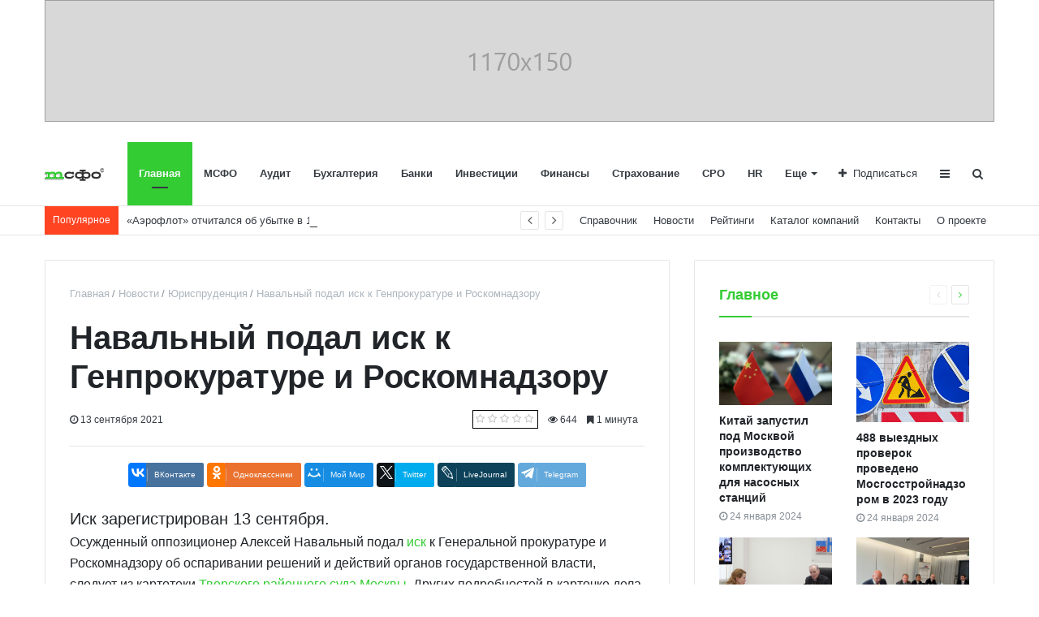

--- FILE ---
content_type: text/html; charset=UTF-8
request_url: https://msfo.ru/news/jurisprudence/navalnyy_podal_isk_k_genprokurature_i_roskomnadzoru/
body_size: 14603
content:
<!DOCTYPE html>
<html xml:lang="ru" lang="ru" itemscope itemtype="http://schema.org/WebSite">
<head>
    
    <meta http-equiv="Content-Type" content="text/html; charset=UTF-8" />
<meta name="robots" content="index, follow" />
<meta name="keywords" content="навальный подал иск к генпрокуратуре и роскомнадзору" />
<meta name="description" content="Международные стандарты финансовой отчётности – набор документов (стандартов и интерпретаций), регламентирующих правила составления финансовой отчётности" />
<link href="/bitrix/js/ui/design-tokens/dist/ui.design-tokens.min.css?174225961623463" type="text/css"  rel="stylesheet" />
<link href="/bitrix/cache/css/s1/media_default/page_4edc584e7055502e58b1afb33838e067/page_4edc584e7055502e58b1afb33838e067_v1.css?174232882127891" type="text/css"  rel="stylesheet" />
<link href="/bitrix/panel/main/popup.min.css?174224978920774" type="text/css"  rel="stylesheet" />
<link href="/bitrix/cache/css/s1/media_default/template_a3b7f4c477b80855d5e03a52b2794227/template_a3b7f4c477b80855d5e03a52b2794227_v1.css?1742259823291588" type="text/css"  data-template-style="true" rel="stylesheet" />
<script>if(!window.BX)window.BX={};if(!window.BX.message)window.BX.message=function(mess){if(typeof mess==='object'){for(let i in mess) {BX.message[i]=mess[i];} return true;}};</script>
<script>(window.BX||top.BX).message({"JS_CORE_LOADING":"Загрузка...","JS_CORE_NO_DATA":"- Нет данных -","JS_CORE_WINDOW_CLOSE":"Закрыть","JS_CORE_WINDOW_EXPAND":"Развернуть","JS_CORE_WINDOW_NARROW":"Свернуть в окно","JS_CORE_WINDOW_SAVE":"Сохранить","JS_CORE_WINDOW_CANCEL":"Отменить","JS_CORE_WINDOW_CONTINUE":"Продолжить","JS_CORE_H":"ч","JS_CORE_M":"м","JS_CORE_S":"с","JSADM_AI_HIDE_EXTRA":"Скрыть лишние","JSADM_AI_ALL_NOTIF":"Показать все","JSADM_AUTH_REQ":"Требуется авторизация!","JS_CORE_WINDOW_AUTH":"Войти","JS_CORE_IMAGE_FULL":"Полный размер"});</script>

<script src="/bitrix/js/main/core/core.min.js?1742259710225353"></script>

<script>BX.Runtime.registerExtension({"name":"main.core","namespace":"BX","loaded":true});</script>
<script>BX.setJSList(["\/bitrix\/js\/main\/core\/core_ajax.js","\/bitrix\/js\/main\/core\/core_promise.js","\/bitrix\/js\/main\/polyfill\/promise\/js\/promise.js","\/bitrix\/js\/main\/loadext\/loadext.js","\/bitrix\/js\/main\/loadext\/extension.js","\/bitrix\/js\/main\/polyfill\/promise\/js\/promise.js","\/bitrix\/js\/main\/polyfill\/find\/js\/find.js","\/bitrix\/js\/main\/polyfill\/includes\/js\/includes.js","\/bitrix\/js\/main\/polyfill\/matches\/js\/matches.js","\/bitrix\/js\/ui\/polyfill\/closest\/js\/closest.js","\/bitrix\/js\/main\/polyfill\/fill\/main.polyfill.fill.js","\/bitrix\/js\/main\/polyfill\/find\/js\/find.js","\/bitrix\/js\/main\/polyfill\/matches\/js\/matches.js","\/bitrix\/js\/main\/polyfill\/core\/dist\/polyfill.bundle.js","\/bitrix\/js\/main\/core\/core.js","\/bitrix\/js\/main\/polyfill\/intersectionobserver\/js\/intersectionobserver.js","\/bitrix\/js\/main\/lazyload\/dist\/lazyload.bundle.js","\/bitrix\/js\/main\/polyfill\/core\/dist\/polyfill.bundle.js","\/bitrix\/js\/main\/parambag\/dist\/parambag.bundle.js"]);
</script>
<script>BX.Runtime.registerExtension({"name":"ls","namespace":"window","loaded":true});</script>
<script>BX.Runtime.registerExtension({"name":"ui.design-tokens","namespace":"window","loaded":true});</script>
<script>BX.Runtime.registerExtension({"name":"main.pageobject","namespace":"window","loaded":true});</script>
<script>(window.BX||top.BX).message({"JS_CORE_LOADING":"Загрузка...","JS_CORE_NO_DATA":"- Нет данных -","JS_CORE_WINDOW_CLOSE":"Закрыть","JS_CORE_WINDOW_EXPAND":"Развернуть","JS_CORE_WINDOW_NARROW":"Свернуть в окно","JS_CORE_WINDOW_SAVE":"Сохранить","JS_CORE_WINDOW_CANCEL":"Отменить","JS_CORE_WINDOW_CONTINUE":"Продолжить","JS_CORE_H":"ч","JS_CORE_M":"м","JS_CORE_S":"с","JSADM_AI_HIDE_EXTRA":"Скрыть лишние","JSADM_AI_ALL_NOTIF":"Показать все","JSADM_AUTH_REQ":"Требуется авторизация!","JS_CORE_WINDOW_AUTH":"Войти","JS_CORE_IMAGE_FULL":"Полный размер"});</script>
<script>BX.Runtime.registerExtension({"name":"window","namespace":"window","loaded":true});</script>
<script>BX.Runtime.registerExtension({"name":"rs_core","namespace":"window","loaded":true});</script>
<script>BX.Runtime.registerExtension({"name":"rs_color","namespace":"window","loaded":true});</script>
<script>BX.Runtime.registerExtension({"name":"redsign.tuning","namespace":"window","loaded":true});</script>
<script>(window.BX||top.BX).message({"LANGUAGE_ID":"ru","FORMAT_DATE":"DD.MM.YYYY","FORMAT_DATETIME":"DD.MM.YYYY, HH:MI:SS","COOKIE_PREFIX":"BITRIX_MSFO","SERVER_TZ_OFFSET":"10800","UTF_MODE":"Y","SITE_ID":"s1","SITE_DIR":"\/","USER_ID":"","SERVER_TIME":1768727181,"USER_TZ_OFFSET":0,"USER_TZ_AUTO":"Y","bitrix_sessid":"461616737e0ea659360c1c5adb062b18"});</script>


<script  src="/bitrix/cache/js/s1/media_default/kernel_main/kernel_main_v1.js?1742259823148417"></script>
<script src="/bitrix/js/main/core/core_ls.min.js?17422597002683"></script>
<script src="/bitrix/js/main/cphttprequest.min.js?17422497853623"></script>
<script src="//yastatic.net/es5-shims/0.0.2/es5-shims.min.js"></script>
<script src="/bitrix/js/redsign/devfunc/core.min.js?174224978848"></script>
<script src="/bitrix/js/redsign/devfunc/color.min.js?17422497884531"></script>
<script src="/bitrix/js/redsign/tuning/tuning.min.js?17422497883280"></script>
<script>BX.setJSList(["\/bitrix\/js\/main\/session.js","\/bitrix\/js\/main\/pageobject\/pageobject.js","\/bitrix\/js\/main\/core\/core_window.js","\/bitrix\/js\/main\/date\/main.date.js","\/bitrix\/js\/main\/core\/core_date.js","\/bitrix\/js\/main\/utils.js","\/bitrix\/templates\/media_default\/components\/bitrix\/news.detail\/news\/script.js","\/bitrix\/templates\/media_default\/assets\/vendor\/fancybox\/jquery.fancybox.js","\/bitrix\/templates\/media_default\/components\/bitrix\/iblock.vote\/media_stars\/script.js","\/bitrix\/templates\/media_default\/components\/bitrix\/catalog.comments\/news\/script.js","\/bitrix\/templates\/media_default\/assets\/vendor\/lazy\/jquery.lazy.js","\/bitrix\/templates\/media_default\/assets\/vendor\/lazysizes\/lazysizes.js","\/bitrix\/templates\/media_default\/assets\/vendor\/jquery\/jquery-3.2.1.js","\/bitrix\/templates\/media_default\/assets\/vendor\/jquery\/jquery.mousewheel.js","\/bitrix\/templates\/media_default\/assets\/vendor\/jquery\/jquery.jalc.js","\/bitrix\/templates\/media_default\/assets\/vendor\/jquery\/jquery.viewportchecker.js","\/bitrix\/templates\/media_default\/assets\/vendor\/OwlCarousel\/owl.carousel.js","\/bitrix\/templates\/media_default\/assets\/vendor\/ResizeSensor\/ResizeSensor.js","\/bitrix\/templates\/media_default\/assets\/vendor\/stickyfill\/stickyfill.js","\/bitrix\/templates\/media_default\/assets\/js\/slider.js","\/bitrix\/templates\/media_default\/assets\/js\/main.js","\/assets\/js\/custom.js","\/bitrix\/templates\/media_default\/assets\/vendor\/mCustomScrollbar\/jquery.mCustomScrollbar.js","\/bitrix\/templates\/media_default\/components\/bitrix\/menu\/type1\/script.js","\/bitrix\/templates\/media_default\/assets\/vendor\/velocity\/velocity.js","\/bitrix\/templates\/media_default\/assets\/vendor\/velocity\/velocity.ui.js","\/bitrix\/templates\/media_default\/components\/rsmedia\/media.socnet.links\/head\/script.js","\/bitrix\/templates\/media_default\/assets\/vendor\/jqueryNewsTicker\/jquery.ticker.js","\/bitrix\/templates\/media_default\/assets\/vendor\/slideout\/slideout.js","\/bitrix\/templates\/media_default\/assets\/js\/mobile_nav.js","\/bitrix\/components\/bitrix\/search.title\/script.js","\/bitrix\/templates\/media_default\/components\/bitrix\/search.title\/type1\/script.js"]);</script>
<script>BX.setCSSList(["\/bitrix\/templates\/media_default\/components\/bitrix\/news.detail\/news\/style.css","\/bitrix\/templates\/media_default\/assets\/vendor\/fancybox\/jquery.fancybox.css","\/bitrix\/templates\/media_default\/components\/bitrix\/iblock.vote\/media_stars\/style.css","\/bitrix\/templates\/media_default\/components\/bitrix\/catalog.comments\/news\/style.css","\/bitrix\/templates\/media_default\/components\/bitrix\/news.list\/section\/style.css","\/bitrix\/templates\/media_default\/assets\/css\/main.css","\/assets\/css\/custom.css","\/bitrix\/templates\/media_default\/assets\/vendor\/mCustomScrollbar\/jquery.mCustomScrollbar.css","\/bitrix\/templates\/media_default\/components\/bitrix\/menu\/type1\/style.css","\/bitrix\/templates\/media_default\/components\/rsmedia\/media.socnet.links\/head\/style.css","\/bitrix\/templates\/media_default\/components\/bitrix\/news.list\/head_trending\/style.css","\/bitrix\/templates\/media_default\/components\/bitrix\/menu\/topbar\/style.css","\/bitrix\/templates\/media_default\/components\/rsmedia\/media.socnet.links\/footer\/style.css","\/bitrix\/templates\/media_default\/components\/bitrix\/menu\/mobile\/style.css","\/bitrix\/templates\/media_default\/components\/bitrix\/search.title\/type1\/style.css","\/bitrix\/templates\/media_default\/styles.css","\/include\/tuning\/color.css"]);</script>
<link href="https://msfo.ru/favicon.ico" rel="shortcut icon"  type="image/x-icon">
<meta http-equiv="X-UA-Compatible" content="IE=edge">
<meta name="viewport" content="width=device-width, initial-scale=1, shrink-to-fit=no">
<script>var ajaxMessages = {wait:"Загрузка..."}</script>
<script src="https://yastatic.net/share2/share.js" charset="utf-8"></script>
<meta property="og:title" content="Навальный подал иск к Генпрокуратуре и Роскомнадзору">
<meta property="og:url" content="https://msfo.ru/news/jurisprudence/navalnyy_podal_isk_k_genprokurature_i_roskomnadzoru/">
<meta property="og:type" content="article">
<meta property="og:description" content="Иск зарегистрирован 13 сентября.">
<meta property="og:image" content="https://msfo.ru">
<meta property="og:type" content="website">
<meta property="twitter:card" content="summary">
<meta property="og:site_name" content="new.msfo.ru">
<meta property="og:url" content="https://msfo.ru/news/jurisprudence/navalnyy_podal_isk_k_genprokurature_i_roskomnadzoru/">
<meta property="og:title" content="Навальный подал иск к Генпрокуратуре и Роскомнадзору">
<meta property="og:description" content="Международные стандарты финансовой отчётности – набор документов (стандартов и интерпретаций), регламентирующих правила составления финансовой отчётности">
<meta property="fb:app_id" content="574489250341772">



<script  src="/bitrix/cache/js/s1/media_default/template_8dcb54a661587739d2e688d1a7209ba6/template_8dcb54a661587739d2e688d1a7209ba6_v1.js?1742260297296216"></script>
<script  src="/bitrix/cache/js/s1/media_default/page_10d887266d8a68b75e7e853598b31ed3/page_10d887266d8a68b75e7e853598b31ed3_v1.js?174232882177269"></script>
<script>var _ba = _ba || []; _ba.push(["aid", "947f1b0919d991362917b1072b48fb78"]); _ba.push(["host", "msfo.ru"]); (function() {var ba = document.createElement("script"); ba.type = "text/javascript"; ba.async = true;ba.src = (document.location.protocol == "https:" ? "https://" : "http://") + "bitrix.info/ba.js";var s = document.getElementsByTagName("script")[0];s.parentNode.insertBefore(ba, s);})();</script>


    <title>
    Навальный подал иск к Генпрокуратуре и Роскомнадзору | new.msfo.ru    </title>
    
<!-- Google Tag Manager -->
	<script>(function(w,d,s,l,i){w[l]=w[l]||[];w[l].push({'gtm.start':new Date().getTime(),event:'gtm.js'});var f=d.getElementsByTagName(s)[0],j=d.createElement(s),dl=l!='dataLayer'?'&l='+l:'';j.async=true;j.src='https://www.googletagmanager.com/gtm.js?id='+i+dl;f.parentNode.insertBefore(j,f);})(window,document,'script','dataLayer','GTM-W2JNMW6');</script>
<!-- End Google Tag Manager -->

<!-- Yandex.RTB -->
<script>window.yaContextCb=window.yaContextCb||[]</script>
<script src="https://yandex.ru/ads/system/context.js" async></script>
</head>
<body>
    <div id="svg-icons" style="display: none"></div>
    <div class="wrapper" id="wrapper">
        
<!-- Google Tag Manager (noscript) -->
	<noscript><iframe src="https://www.googletagmanager.com/ns.html?id=GTM-W2JNMW6" height="0" width="0" style="display:none;visibility:hidden"></iframe></noscript>
<!-- End Google Tag Manager (noscript) -->
        <div id="panel"></div>
        <div class="container">
	<div class="ads ad-h">

		<!--AdFox START-->
		<!--yandex_msfo.ru-->
		<!--Площадка: msfo.ru / * / *-->
		<!--Тип баннера: 1170x150-->
		<!--Расположение: Header-->
		<div id="adfox_16324000208384557" class="adfox_1170x150"></div>
		<script>
			window.yaContextCb.push(()=>{
				Ya.adfoxCode.create({
					ownerId: 389881,
				containerId: 'adfox_16324000208384557',
					params: {
						pp: 'bsbb',
					ps: 'fdxr',
					p2: 'hize'
					}
				})
			})
		</script>
		
		<!--AdFox START-->
		<!--yandex_msfo.ru-->
		<!--Площадка: msfo.ru / * / *-->
		<!--Тип баннера: * 728x90-->
		<!--Расположение: Header-->
		<div id="adfox_16324003424577519" class="adfox_728x90"></div>
		<script>
			window.yaContextCb.push(()=>{
				Ya.adfoxCode.create({
					ownerId: 389881,
				containerId: 'adfox_16324003424577519',
					params: {
						pp: 'bsbb',
					ps: 'fdxr',
					p2: 'hizf'
					}
				})
			})
		</script>
		
		<!--AdFox START-->
		<!--yandex_msfo.ru-->
		<!--Площадка: msfo.ru / * / *-->
		<!--Тип баннера: * 295x150-->
		<!--Расположение: Header-->
		<div id="adfox_163247292200294787" class="adfox_295x150"></div>
		<script>
			window.yaContextCb.push(()=>{
				Ya.adfoxCode.create({
					ownerId: 389881,
				containerId: 'adfox_163247292200294787',
					params: {
						pp: 'bsbb',
					ps: 'fdxr',
					p2: 'hizv'
					}
				})
			})
		</script>

	</div>
</div>        <div id="sticky-header" class="sticky-header">
    <header class="l-head-light" >
        <div class="l-head-light__container">
            <div class="l-head-light__logo">
                <a class="b-head-logo" href="/">
                    <img src="/include/header/logo_msfo_black.svg">                </a>
            </div>
            <div class="l-head-light__mobile-menu js-mobile-menu-open"><a class="c-hamburger-icon js-mobile-nav-open" href="#"><span></span></a></div>
            <div class="l-head-light__menu">
                <div class="l-main-menu" id="mainMenu">
        <div class="b-main-menu-item  is-current">
        <a href="/" class="b-main-menu-item__link">Главная</a>
            </div>
        <div class="b-main-menu-item ">
        <a href="/msfo/" class="b-main-menu-item__link">МСФО</a>
            </div>
        <div class="b-main-menu-item ">
        <a href="/audit/" class="b-main-menu-item__link">Аудит</a>
            </div>
        <div class="b-main-menu-item ">
        <a href="/bookkeeping/" class="b-main-menu-item__link">Бухгалтерия</a>
            </div>
        <div class="b-main-menu-item ">
        <a href="/banks/" class="b-main-menu-item__link">Банки</a>
            </div>
        <div class="b-main-menu-item ">
        <a href="/investments/" class="b-main-menu-item__link">Инвестиции</a>
            </div>
        <div class="b-main-menu-item ">
        <a href="/finances/" class="b-main-menu-item__link">Финансы</a>
            </div>
        <div class="b-main-menu-item ">
        <a href="/insurance/" class="b-main-menu-item__link">Страхование</a>
            </div>
        <div class="b-main-menu-item ">
        <a href="/sro/" class="b-main-menu-item__link">СРО</a>
            </div>
        <div class="b-main-menu-item ">
        <a href="/hr/" class="b-main-menu-item__link">HR</a>
            </div>
        <div class="b-main-menu-item ">
        <a href="/jurisprudence/" class="b-main-menu-item__link">Юриспруденция</a>
            </div>
        <div class="b-main-menu-item ">
        <a href="/industry-solutions/" class="b-main-menu-item__link">Отраслевые решения</a>
            </div>
        <div class="b-main-menu-item ">
        <a href="/crediting/" class="b-main-menu-item__link">Кредитование</a>
            </div>
        <div class="b-main-menu-item ">
        <a href="/valuation/" class="b-main-menu-item__link">Оценка</a>
            </div>
        <div class="b-main-menu-item is-more has-dropdown">
        <a href="#" class="b-main-menu-item__link">Еще</a>
        <div class="b-main-menu-item__dropdown"></div>
    </div>
</div>
<script>
  var mainMenuObj = new RS.MainMenu('mainMenu');
</script>
            </div>
            <div class="l-head-light__components">
                <div class="b-head-social">
    <a class="b-head-social__title" href="#"><span class="fa fa-plus" aria-hidden="true"></span>Подписаться</a>
    <div class="b-head-social__group">
                <a class="b-head-social__item b-head-social__item--tw" href="https://twitter.com/msfonews">
            <span class="fa fa-twitter" aria-hidden="true"></span> Twitter        </a>
                <a class="b-head-social__item b-head-social__item--vk" href="https://vk.com/msfonews">
            <span class="fa fa-vk" aria-hidden="true"></span> Вконтакте        </a>
            </div>
</div>
                <a class="c-component-item js-sa-toggle" href="#">
                    <span class="fa fa-navicon" aria-hidden="true"></span>
                </a>
                <a class="c-component-item js-search-reveal" href="#">
                    <span class="fa fa-search" aria-hidden="true"></span>
                </a>
            </div>
        </div>
    </header>
</div>
        <div class="l-topbar">
    <div class="l-topbar__container">
        <div class="l-topbar__left">
            <div class="l-trending">
    <div class="l-trending__title">
        <span class="fa fa-bolt d-inline d-sm-none"></span>
        <span class="d-none d-sm-inline">Популярное</span>
    </div>
    <div class="l-trending__items">
      <div style="position: absolute; left: 0; top: 0; width: 100%;">
          <ul class="d-none" id="trending-items">
                            <li><a class="b-trending-news-item" href="/news/msfo/veb_v_pandemiyu_vpervye_za_pyat_let_zakonchil_god_s_pribylyu/">ВЭБ в пандемию впервые за пять лет закончил год с прибылью</a></li>
                          <li><a class="b-trending-news-item" href="/news/msfo/aeroflot_otchitalsya_ob_ubytke_v_123_mlrd_rub_po_itogam_goda_pandemii/">«Аэрофлот» отчитался об убытке в 123 млрд руб. по итогам года пандемии</a></li>
                          <li><a class="b-trending-news-item" href="/news/msfo/sberbank_vpervye_raskryl_dokhody_ot_svoego_nebankovskogo_biznesa/">Сбербанк впервые раскрыл доходы от своего небанковского бизнеса</a></li>
                          <li><a class="b-trending-news-item" href="/news/msfo/pribyl_banka_otkrytie_sokratilas_pochti_v_28_raz_s_nachalom_krizisa/">Прибыль банка «Открытие» сократилась почти в 28 раз с началом кризиса</a></li>
                          <li><a class="b-trending-news-item" href="/news/msfo/chistaya_pribyl_vtb_s_yanvarya_po_avgust_snizilas_na_6_6/">Чистая прибыль ВТБ с января по август снизилась на 6,6%</a></li>
                          <li><a class="b-trending-news-item" href="/news/msfo/sollers_sokratil_chistuyu_pribyl_po_msfo_pochti_v_22_raza/">«Соллерс» сократил чистую прибыль по МСФО почти в 22 раза</a></li>
                          <li><a class="b-trending-news-item" href="/news/msfo/surgutneftegaz_uvelichil_pribyl_v_chetyre_raza/">«Сургутнефтегаз» увеличил прибыль в четыре раза</a></li>
                          <li><a class="b-trending-news-item" href="/news/msfo/fitch_otsenilo_poteryu_bankami_kapitala_iz_za_novykh_msfo_pochti_v_1_trln/">Fitch оценило потерю банками капитала из-за новых МСФО почти в ₽1 трлн</a></li>
                          <li><a class="b-trending-news-item" href="/news/msfo/veb_rf_otchitalsya_ob_ubytkakh_na_176_mlrd_rub/">ВЭБ.РФ отчитался об убытках на 176 млрд руб.</a></li>
                          <li><a class="b-trending-news-item" href="/news/msfo/rost_chistoy_pribyli_sberbanka_zamedlilsya_v_2018_godu/">Рост чистой прибыли Сбербанка замедлился в 2018 году</a></li>
                          <li><a class="b-trending-news-item" href="/news/msfo/chistaya_pribyl_lukoyla_v_pervom_kvartale_uvelichilas_pochti_vdvoe/">Чистая прибыль ЛУКОЙЛа в первом квартале увеличилась почти вдвое</a></li>
                          <li><a class="b-trending-news-item" href="/news/msfo/vyruchka_novateka_uvelichilas_na_16_posle_zapuska_yamal_spg/">Выручка НОВАТЭКа увеличилась на 16% после запуска «Ямал СПГ»</a></li>
                          <li><a class="b-trending-news-item" href="/news/msfo/kabmin_podderzhal_obyazatelnye_dividendy_goskompaniy_v_50_pribyli_po_msfo/">Кабмин поддержал обязательные дивиденды госкомпаний в 50% прибыли по МСФО</a></li>
                          <li><a class="b-trending-news-item" href="/news/msfo/dokhody_gazprom_media_rosli_medlennee_reklamnogo_rynka_rossii/">Доходы «Газпром-Медиа» росли медленнее рекламного рынка России</a></li>
                          <li><a class="b-trending-news-item" href="/news/msfo/chistaya_pribyl_lukoyla_za_9_mesyatsev_2017_goda_vyrosla_do_298_3_mlrd_rub/">Чистая прибыль ЛУКОЙЛа за 9 месяцев 2017 года выросла до 298,3 млрд руб.</a></li>
                          <li><a class="b-trending-news-item" href="/news/msfo/rosneft_napravit_na_dividendy_ne_menee_50_chistoy_pribyli/">«Роснефть» направит на дивиденды не менее 50% чистой прибыли</a></li>
                          <li><a class="b-trending-news-item" href="/news/msfo/transkonteyner_uvelichil_v_i_polugodii_2017_goda_chistuyu_pribyl_vdvoe/">«Трансконтейнер» увеличил в I полугодии 2017 года чистую прибыль вдвое</a></li>
                          <li><a class="b-trending-news-item" href="/news/msfo/pribyl_detskogo_mira_po_msfo_v_pervom_polugodii_sostavila_705_mln_rub/">Прибыль «Детского мира» по МСФО в первом полугодии составила 705 млн руб.</a></li>
                          <li><a class="b-trending-news-item" href="/news/msfo/gazprom_mozhet_vyplatit_dividendy_za_2016_god_v_8_04_rub_na_aktsiyu/">«Газпром» может выплатить дивиденды за 2016 год в 8,04 руб. на акцию</a></li>
                          <li><a class="b-trending-news-item" href="/news/msfo/moskovskaya_birzha_sokratila_chistuyu_pribyl_na_28_4/">Московская биржа сократила чистую прибыль на 28,4%</a></li>
                      </ul>
      </div>
    </div>
</div>

<script>
  $("#trending-items").ticker({
    speed: 0.2,
    ajaxFeed: false,
    feedUrl: false,
    feedType: 'xml',
    htmlFeed: true,
    debugMode: false,
    controls: true,
    titleText: ' ',
    displayType: 'reveal',
    direction: 'ltr',
    pauseOnItems: 2000,
    fadeInSpeed: 600,
    fadeOutSpeed: 300
  });
</script>
        </div>
        <div class="l-topbar__right d-none d-lg-block">
            <ul class="b-topbar-menu">
        <li class="b-topbar-menu__item">
        <a href="/directory/" class="b-topbar-menu__link">Справочник</a>
    </li>
        <li class="b-topbar-menu__item">
        <a href="/news/" class="b-topbar-menu__link">Новости</a>
    </li>
        <li class="b-topbar-menu__item">
        <a href="/ratings/" class="b-topbar-menu__link">Рейтинги</a>
    </li>
        <li class="b-topbar-menu__item">
        <a href="/companies/" class="b-topbar-menu__link">Каталог компаний</a>
    </li>
        <li class="b-topbar-menu__item">
        <a href="/contacts/" class="b-topbar-menu__link">Контакты</a>
    </li>
        <li class="b-topbar-menu__item">
        <a href="/about/" class="b-topbar-menu__link">О проекте</a>
    </li>
    </ul>
        </div>
    </div>
</div>

        <div class="l-page l-page--detail-news has-container has-sidebar">
    <div class="l-page__row sticky-content">
        <div class="l-page__main">
            <div class="l-section">
                <nav aria-label="breadcrumb"><ol class="breadcrumb" itemscope itemtype="http://schema.org/BreadcrumbList"><li class="breadcrumb-item" itemprop="itemListElement" itemscope itemtype="http://schema.org/ListItem"><a itemprop="item" href="/" title="Главная"> <span itemprop="name">Главная</span><meta itemprop="position" content="1"></a></li><li class="breadcrumb-item" itemprop="itemListElement" itemscope itemtype="http://schema.org/ListItem"><a itemprop="item" href="/news/" title="Новости"> <span itemprop="name">Новости</span><meta itemprop="position" content="2"></a></li><li class="breadcrumb-item" itemprop="itemListElement" itemscope itemtype="http://schema.org/ListItem"><a itemprop="item" href="/news/jurisprudence/" title="Юриспруденция"> <span itemprop="name">Юриспруденция</span><meta itemprop="position" content="3"></a></li> <li class="breadcrumb-item" itemprop="itemListElement" itemscope itemtype="http://schema.org/ListItem"> <span itemprop="name">Навальный подал иск к Генпрокуратуре и Роскомнадзору</span><meta itemprop="position" content="4"></li></ol></nav>                <div class="l-news-detail" itemscope itemtype="http://schema.org/NewsArticle">
                    	<div class="b-news-detail-top">
		<h1 class="page-title" itemprop="name headline">Навальный подал иск к Генпрокуратуре и Роскомнадзору</h1>
		<div class="b-news-detail-top-meta">
			<div class="b-news-detail-top-meta__left">

				
				<div class="d-none" itemprop="publisher author" itemscope="" itemtype="https://schema.org/Organization">
					<link itemprop="url" href="https://msfo.ru">
<meta itemprop="name" content="МСФО">
<meta itemprop="address" content="">
<meta itemprop="telephone" content="">
<div itemprop="logo" itemscope="" itemtype="http://schema.org/ImageObject">
    <link itemprop="url contentUrl" href="https://msfo.ru/include/header/logo.png">
</div>
				</div>

								<time class="b-meta-item" datetime="2021-09-13" itemprop="datePublished"><span class="fa fa-clock-o"></span> 13 сентября 2021</time>
				
				<link itemprop="mainEntityOfPage" href="/news/jurisprudence/navalnyy_podal_isk_k_genprokurature_i_roskomnadzoru/">
				<meta itemprop="dateModified" content="2021-09-13">
			</div>

			<div class="b-news-detail-top-meta__right">
				<div class="b-meta-item" style="vertical-align: middle;">
					<table align="center" class="bx_item_detail_rating">
	<tr>
		<td>
			<div class="bx_item_rating">
				<div class="bx_stars_container">
					<div id="bx_vo_3_4654_sBq3II_stars" class="bx_stars_bg"></div>
					<div id="bx_vo_3_4654_sBq3II_progr" class="bx_stars_progress"></div>
				</div>
			</div>
		</td>
	</tr>
</table>
<script type="text/javascript">
	bx_vo_3_4654_sBq3II = new JCIblockVoteStars({'progressId':'bx_vo_3_4654_sBq3II_progr','starsId':'bx_vo_3_4654_sBq3II_stars','ajaxUrl':'/bitrix/components/bitrix/iblock.vote/component.php','checkVoteUrl':'/bitrix/components/bitrix/iblock.vote/ajax.php','ajaxParams':{'SESSION_PARAMS':'1afa89a735a76be7279508b309a83a03','PAGE_PARAMS':{'ELEMENT_ID':4654},'AJAX_CALL':'Y'},'siteId':'s1','voteData':{'element':4654,'percent':0,'count':0},'readOnly':false});
</script>
				</div>
								<div class="b-meta-item"><i class="fa fa-eye" aria-hidden="true"></i> 644</div>
												<div class="b-meta-item"><span class="fa fa-bookmark"></span> 1 минута</div>
							</div>
		</div>
	</div>
	<div class="b-share-socials b-share-socials--full"><div id="ya-share-TWqjk7Wft4"  data-services="vkontakte,facebook,odnoklassniki,moimir,twitter,lj,telegram" data-lang="ru"></div></div><script>var share = Ya.share2('ya-share-TWqjk7Wft4', { content: {'title':'Навальный подал иск к Генпрокуратуре и Роскомнадзору','url':'https://msfo.ru/news/jurisprudence/navalnyy_podal_isk_k_genprokurature_i_roskomnadzoru/','image':'https://msfo.ru','description':'Иск зарегистрирован 13 сентября.'}});</script>                    

<div class="b-news-detail-body js-news-detail" itemprop="articleBody">
	<section class="lead">Иск зарегистрирован 13 сентября.</section>
                    
                    <section class="full_text clearfix" itemprop="articleBody">

                        <p>Осужденный оппозиционер Алексей Навальный подал <a href="https://mos-gorsud.ru/rs/tverskoj/services/cases/claim-admin/details/b272e130-145d-11ec-a1e4-abda9659b7d6" rel="nofollow" target="_blank">иск</a> к Генеральной прокуратуре и Роскомнадзору об оспаривании решений и действий органов государственной власти, следует из картотеки <a href="https://pravo.ru/arbitr_practice/courts/148/">Тверского районного суда Москвы</a>. Других подробностей в карточке дела не приводится.</p>


<p>В начале сентября Роскомнадзор <a href="https://pravo.ru/news/234425/">потребовал </a>от Google и Apple заблокировать и удалить из магазинов приложение «Навальный», связанное с признанной в России экстремистской и запрещенной организацией «Фонд борьбы с коррупцией». Соответствующее обращение было направлено компаниям на основании требования Генеральной прокуратуры.</p>
<p>В Роскомнадзоре считают, что приложение используется для продолжения деятельности и проведения мероприятий организацией ФБК. «Непринятие мер является нарушением российского законодательства, влечет административную ответственность, а также может быть рассмотрено как вмешательство упомянутыми американскими компаниями в проходящие в Российской Федерации выборы», — заявили в ведомстве.</p>
                        
                        
                        
                        
                                                    <div class="row">
                                <div class="column small-12 medium-8 large-6">
                                                                    </div>
                            </div>
                        
                        
                        <div class="row">
                            
                        </div>
                    </section>    </div>

<div class="d-block">
	
	</div>


                </div>
                <div class="l-section__bottom">
                    <div class="b-share-socials b-share-socials--full b-share-socials--no-margin"><div id="ya-share-VHcHcolLJQ"  data-services="vkontakte,facebook,odnoklassniki,moimir,twitter,lj,telegram" data-lang="ru"></div></div><script>var share = Ya.share2('ya-share-VHcHcolLJQ', { content: {'title':'Навальный подал иск к Генпрокуратуре и Роскомнадзору','url':'https://msfo.ru/news/jurisprudence/navalnyy_podal_isk_k_genprokurature_i_roskomnadzoru/','image':'https://msfo.ru','description':'Иск зарегистрирован 13 сентября.'}});</script>                </div>
            </div>
            

            <div id="soc_comments_div_4654" class="bx_soc_comments_div bx_important bx_blue"><div id="soc_comments_4654" class="bx-catalog-tab-section-container">
	<ul class="bx-catalog-tab-list d-none" style="left: 0;"><li id="soc_comments_4654BLOG"><span>Комментарии</span></li></ul>
	<div class="bx-catalog-tab-body-container">
		<div class="bx-catalog-tab-container"><div id="soc_comments_4654BLOG_cont" class="tab-off"><div id="bx-cat-soc-comments-blg_4654">Загрузка комментариев...</div></div></div>
	</div>
</div>
</div>
<script type="text/javascript">
var obCatalogComments_4654 = new JCCatalogSocnetsComments({'serviceList':{'blog':true},'settings':{'blog':{'ajaxUrl':'/bitrix/templates/media_default/components/bitrix/catalog.comments/news/ajax.php?IBLOCK_ID=3&ELEMENT_ID=4654&SITE_ID=s1','ajaxParams':[],'contID':'bx-cat-soc-comments-blg_4654'}},'tabs':{'activeTabId':'BLOG','tabsContId':'soc_comments_4654','tabList':['BLOG']}});
</script>        </div>
        <aside class="l-page__sidebar">
                <section class="l-section">
        <div class="l-section__head">
        <h2 class="l-section__title">Главное</h2>
                    <div class="l-section__controls">
                                <div class="c-arrows" id="section_jiWNZLO_ajaxnav">
                    
                                        <a class="c-arrows__left is-disabled"></a>
                    
                                        <a href="/news/sro/master_plan_vpishut_v_gradkodeks/?PAGEN_4=4&PAGEN_3=2" class="c-arrows__right" data-ajax-load='{"itemsBlockId":"section_jiWNZLO","loadMoreBlockId":"section_jiWNZLO_loadmore","ajaxNavBlockId":"section_jiWNZLO_ajaxnav","itemSelector":".b-section-item","useCache":true,"data":{"action":"navigation","id":"section_jiWNZLO"},"callbacks":{"before":["RS.Handlers.startSectionLoading"],"success":["RS.Handlers.replaceSectionItems","RS.Handlers.showSectionItems","RS.Handlers.updateSectionNavigation"],"after":["RS.Handlers.stopSectionLoading"]}}'></a>
                    
                                    </div>
                            </div>
            </div>
    
    <div class="l-section__items" id="section_jiWNZLO">
        <div class="row">
        <div class="col-6">
        <div class="b-section-item b-section-item--standart" id="bx_651765591_53464">
            <div class="b-section-item__picture">
                <a href="/news/investments/kitay_zapustil_pod_moskvoy_proizvodstvo_komplektuyushchikh_dlya_nasosnykh_stantsiy/">
                <picture>
                        <source media="(max-width: 320px)" data-srcset="/upload/resize_cache/iblock/1c2/110_110_1/5adap3e8qvzolklmcr62ryu45d72hs7t.jpeg" /><source media="(min-width: 321px) and (max-width: 576px)" data-srcset="/upload/resize_cache/iblock/1c2/248_248_1/5adap3e8qvzolklmcr62ryu45d72hs7t.jpeg"/><source media="(min-width: 577px) and (max-width: 991px)" data-srcset="/upload/resize_cache/iblock/1c2/423_423_1/5adap3e8qvzolklmcr62ryu45d72hs7t.jpeg" /><img src="/bitrix/templates/media_default/assets/images/empty_1600_1200.png" class="lazyload" data-src="/upload/iblock/1c2/5adap3e8qvzolklmcr62ryu45d72hs7t.jpeg" alt="Китай запустил под Москвой производство комплектующих для насосных станций" title="Китай запустил под Москвой производство комплектующих для насосных станций">                    </picture>
                </a>
            </div>
            <div class="b-section-item__body">
                <h3 class="b-section-item__title">
                    <a href="/news/investments/kitay_zapustil_pod_moskvoy_proizvodstvo_komplektuyushchikh_dlya_nasosnykh_stantsiy/" title="Китай запустил под Москвой производство комплектующих для насосных станций">Китай запустил под Москвой производство комплектующих для насосных станций</a>
                </h3>
                <div class="b-section-item__meta">
                                            <div class="b-meta-item">
                            <span class="fa fa-clock-o"></span> <span>24 января 2024</span>
                        </div>
                                        </div>
            </div>
        </div>
    </div>
        <div class="col-6">
        <div class="b-section-item b-section-item--standart" id="bx_651765591_53463">
            <div class="b-section-item__picture">
                <a href="/news/sro/488_vyezdnykh_proverok_provedeno_mosgosstroynadzorom_v_2023_godu/">
                <picture>
                        <source media="(max-width: 320px)" data-srcset="/upload/resize_cache/iblock/21d/110_110_1/zhmt1l3s0ribp30m8o4609c0sl7ijesr.jpeg" /><source media="(min-width: 321px) and (max-width: 576px)" data-srcset="/upload/resize_cache/iblock/21d/248_248_1/zhmt1l3s0ribp30m8o4609c0sl7ijesr.jpeg"/><source media="(min-width: 577px) and (max-width: 991px)" data-srcset="/upload/resize_cache/iblock/21d/423_423_1/zhmt1l3s0ribp30m8o4609c0sl7ijesr.jpeg" /><img src="/bitrix/templates/media_default/assets/images/empty_1600_1200.png" class="lazyload" data-src="/upload/iblock/21d/zhmt1l3s0ribp30m8o4609c0sl7ijesr.jpeg" alt="488 выездных проверок проведено Мосгосстройнадзором в 2023 году" title="488 выездных проверок проведено Мосгосстройнадзором в 2023 году">                    </picture>
                </a>
            </div>
            <div class="b-section-item__body">
                <h3 class="b-section-item__title">
                    <a href="/news/sro/488_vyezdnykh_proverok_provedeno_mosgosstroynadzorom_v_2023_godu/" title="488 выездных проверок проведено Мосгосстройнадзором в 2023 году">488 выездных проверок проведено Мосгосстройнадзором в 2023 году</a>
                </h3>
                <div class="b-section-item__meta">
                                            <div class="b-meta-item">
                            <span class="fa fa-clock-o"></span> <span>24 января 2024</span>
                        </div>
                                        </div>
            </div>
        </div>
    </div>
        <div class="col-6">
        <div class="b-section-item b-section-item--standart" id="bx_651765591_53462">
            <div class="b-section-item__picture">
                <a href="/news/sro/v_donbasskoy_natsionalnoy_akademii_stroitelstva_i_arkhitektury_zarabotal_popechitelskiy_sovet/">
                <picture>
                        <source media="(max-width: 320px)" data-srcset="/upload/resize_cache/iblock/c07/110_110_1/52jthffajfrnsg8px0rzkh8qtsxxe9nw.jpeg" /><source media="(min-width: 321px) and (max-width: 576px)" data-srcset="/upload/resize_cache/iblock/c07/248_248_1/52jthffajfrnsg8px0rzkh8qtsxxe9nw.jpeg"/><source media="(min-width: 577px) and (max-width: 991px)" data-srcset="/upload/resize_cache/iblock/c07/423_423_1/52jthffajfrnsg8px0rzkh8qtsxxe9nw.jpeg" /><img src="/bitrix/templates/media_default/assets/images/empty_1600_1200.png" class="lazyload" data-src="/upload/iblock/c07/52jthffajfrnsg8px0rzkh8qtsxxe9nw.jpeg" alt="В Донбасской национальной академии строительства и архитектуры заработал Попечительский совет" title="В Донбасской национальной академии строительства и архитектуры заработал Попечительский совет">                    </picture>
                </a>
            </div>
            <div class="b-section-item__body">
                <h3 class="b-section-item__title">
                    <a href="/news/sro/v_donbasskoy_natsionalnoy_akademii_stroitelstva_i_arkhitektury_zarabotal_popechitelskiy_sovet/" title="В Донбасской национальной академии строительства и архитектуры заработал Попечительский совет">В Донбасской национальной академии строительства и архитектуры заработал Попечительский совет</a>
                </h3>
                <div class="b-section-item__meta">
                                            <div class="b-meta-item">
                            <span class="fa fa-clock-o"></span> <span>24 января 2024</span>
                        </div>
                                        </div>
            </div>
        </div>
    </div>
        <div class="col-6">
        <div class="b-section-item b-section-item--standart" id="bx_651765591_53461">
            <div class="b-section-item__picture">
                <a href="/news/sro/dosrochnoe_prekrashchenie_polnomochiy_nekotorykh_chlenov_soveta_nostroy_obsudili_na_okruzhnoy_konfer/">
                <picture>
                        <source media="(max-width: 320px)" data-srcset="/upload/resize_cache/iblock/937/110_110_1/5xxsv4pr506ed6mgcidpl15mvuhdpm1t.jpeg" /><source media="(min-width: 321px) and (max-width: 576px)" data-srcset="/upload/resize_cache/iblock/937/248_248_1/5xxsv4pr506ed6mgcidpl15mvuhdpm1t.jpeg"/><source media="(min-width: 577px) and (max-width: 991px)" data-srcset="/upload/resize_cache/iblock/937/423_423_1/5xxsv4pr506ed6mgcidpl15mvuhdpm1t.jpeg" /><img src="/bitrix/templates/media_default/assets/images/empty_1600_1200.png" class="lazyload" data-src="/upload/iblock/937/5xxsv4pr506ed6mgcidpl15mvuhdpm1t.jpeg" alt="Досрочное прекращение полномочий некоторых членов Совета НОСТРОЙ обсудили на окружной конференции ДВО" title="Досрочное прекращение полномочий некоторых членов Совета НОСТРОЙ обсудили на окружной конференции ДВО">                    </picture>
                </a>
            </div>
            <div class="b-section-item__body">
                <h3 class="b-section-item__title">
                    <a href="/news/sro/dosrochnoe_prekrashchenie_polnomochiy_nekotorykh_chlenov_soveta_nostroy_obsudili_na_okruzhnoy_konfer/" title="Досрочное прекращение полномочий некоторых членов Совета НОСТРОЙ обсудили на окружной конференции ДВО">Досрочное прекращение полномочий некоторых членов Совета НОСТРОЙ обсудили на окружной конференции ДВО</a>
                </h3>
                <div class="b-section-item__meta">
                                            <div class="b-meta-item">
                            <span class="fa fa-clock-o"></span> <span>24 января 2024</span>
                        </div>
                                        </div>
            </div>
        </div>
    </div>
    </div>
    </div>

    
    <div class="l-section__loader"><div class="spinner"></div></div>
</section>
<div class="ads ad-1">

	<!--AdFox START-->
	<!--yandex_msfo.ru-->
	<!--Площадка: msfo.ru / * / *-->
	<!--Тип баннера: * 295x295-->
	<!--Расположение: Правая колонка-->
	<div id="adfox_1632474064622562"></div>
	<script>
		window.yaContextCb.push(()=>{
			Ya.adfoxCode.create({
				ownerId: 389881,
			containerId: 'adfox_1632474064622562',
				params: {
					pp: 'bsbe',
				ps: 'fdxr',
				p2: 'hizw'
				}
			})
		})
	</script>

</div><section class="l-section">
        <div class="l-section__head">
        <h2 class="l-section__title">Популярное</h2>
                    <div class="l-section__controls">
                                <div class="c-arrows" id="section_jdsaasd_ajaxnav">
                    
                                        <a class="c-arrows__left is-disabled"></a>
                    
                                        <a href="/news/finances/loko_bank_zavershit_vse_operatsii_v_dollarakh_posle_sanktsiy_ssha/?PAGEN_4=2" class="c-arrows__right" data-ajax-load='{"itemsBlockId":"section_jdsaasd","loadMoreBlockId":"section_jdsaasd_loadmore","ajaxNavBlockId":"section_jdsaasd_ajaxnav","itemSelector":".b-section-item","useCache":true,"data":{"action":"navigation","id":"section_jdsaasd"},"callbacks":{"before":["RS.Handlers.startSectionLoading"],"success":["RS.Handlers.replaceSectionItems","RS.Handlers.showSectionItems","RS.Handlers.updateSectionNavigation"],"after":["RS.Handlers.stopSectionLoading"]}}'></a>
                    
                                    </div>
                            </div>
            </div>
    
    <div class="l-section__items" id="section_jdsaasd">
        <div class="row">
            <div class="col-12">
        <div class="b-section-item b-section-item--wide" id="bx_1373509569_53464">
                <div class="b-section-item__picture">
                <a href="/news/investments/kitay_zapustil_pod_moskvoy_proizvodstvo_komplektuyushchikh_dlya_nasosnykh_stantsiy/">
                    <img src="/bitrix/templates/media_default/assets/images/empty_1600_1200.png" class="is-lazy-img" data-src="/upload/resize_cache/iblock/1c2/110_110_1/5adap3e8qvzolklmcr62ryu45d72hs7t.jpeg" alt="Китай запустил под Москвой производство комплектующих для насосных станций" title="Китай запустил под Москвой производство комплектующих для насосных станций">                </a>
            </div>
            <div class="b-section-item__body">
                <div class="b-section-item__meta">
                                            <div class="b-meta-item">
                            <span class="fa fa-clock-o"></span> <span>24 января 2024</span>
                        </div>
                                        </div>
                <h3 class="b-section-item__title">
                    <a href="/news/investments/kitay_zapustil_pod_moskvoy_proizvodstvo_komplektuyushchikh_dlya_nasosnykh_stantsiy/" title="Китай запустил под Москвой производство комплектующих для насосных станций">Китай запустил под Москвой производство комплектующих для насосных станций</a>
                </h3>
                            </div>
        </div>
    </div>
            <div class="col-12">
        <div class="b-section-item b-section-item--wide" id="bx_1373509569_53463">
                <div class="b-section-item__picture">
                <a href="/news/sro/488_vyezdnykh_proverok_provedeno_mosgosstroynadzorom_v_2023_godu/">
                    <img src="/bitrix/templates/media_default/assets/images/empty_1600_1200.png" class="is-lazy-img" data-src="/upload/resize_cache/iblock/21d/110_110_1/zhmt1l3s0ribp30m8o4609c0sl7ijesr.jpeg" alt="488 выездных проверок проведено Мосгосстройнадзором в 2023 году" title="488 выездных проверок проведено Мосгосстройнадзором в 2023 году">                </a>
            </div>
            <div class="b-section-item__body">
                <div class="b-section-item__meta">
                                            <div class="b-meta-item">
                            <span class="fa fa-clock-o"></span> <span>24 января 2024</span>
                        </div>
                                        </div>
                <h3 class="b-section-item__title">
                    <a href="/news/sro/488_vyezdnykh_proverok_provedeno_mosgosstroynadzorom_v_2023_godu/" title="488 выездных проверок проведено Мосгосстройнадзором в 2023 году">488 выездных проверок проведено Мосгосстройнадзором в 2023 году</a>
                </h3>
                            </div>
        </div>
    </div>
            <div class="col-12">
        <div class="b-section-item b-section-item--wide" id="bx_1373509569_53462">
                <div class="b-section-item__picture">
                <a href="/news/sro/v_donbasskoy_natsionalnoy_akademii_stroitelstva_i_arkhitektury_zarabotal_popechitelskiy_sovet/">
                    <img src="/bitrix/templates/media_default/assets/images/empty_1600_1200.png" class="is-lazy-img" data-src="/upload/resize_cache/iblock/c07/110_110_1/52jthffajfrnsg8px0rzkh8qtsxxe9nw.jpeg" alt="В Донбасской национальной академии строительства и архитектуры заработал Попечительский совет" title="В Донбасской национальной академии строительства и архитектуры заработал Попечительский совет">                </a>
            </div>
            <div class="b-section-item__body">
                <div class="b-section-item__meta">
                                            <div class="b-meta-item">
                            <span class="fa fa-clock-o"></span> <span>24 января 2024</span>
                        </div>
                                        </div>
                <h3 class="b-section-item__title">
                    <a href="/news/sro/v_donbasskoy_natsionalnoy_akademii_stroitelstva_i_arkhitektury_zarabotal_popechitelskiy_sovet/" title="В Донбасской национальной академии строительства и архитектуры заработал Попечительский совет">В Донбасской национальной академии строительства и архитектуры заработал Попечительский совет</a>
                </h3>
                            </div>
        </div>
    </div>
            <div class="col-12">
        <div class="b-section-item b-section-item--wide" id="bx_1373509569_53461">
                <div class="b-section-item__picture">
                <a href="/news/sro/dosrochnoe_prekrashchenie_polnomochiy_nekotorykh_chlenov_soveta_nostroy_obsudili_na_okruzhnoy_konfer/">
                    <img src="/bitrix/templates/media_default/assets/images/empty_1600_1200.png" class="is-lazy-img" data-src="/upload/resize_cache/iblock/937/110_110_1/5xxsv4pr506ed6mgcidpl15mvuhdpm1t.jpeg" alt="Досрочное прекращение полномочий некоторых членов Совета НОСТРОЙ обсудили на окружной конференции ДВО" title="Досрочное прекращение полномочий некоторых членов Совета НОСТРОЙ обсудили на окружной конференции ДВО">                </a>
            </div>
            <div class="b-section-item__body">
                <div class="b-section-item__meta">
                                            <div class="b-meta-item">
                            <span class="fa fa-clock-o"></span> <span>24 января 2024</span>
                        </div>
                                        </div>
                <h3 class="b-section-item__title">
                    <a href="/news/sro/dosrochnoe_prekrashchenie_polnomochiy_nekotorykh_chlenov_soveta_nostroy_obsudili_na_okruzhnoy_konfer/" title="Досрочное прекращение полномочий некоторых членов Совета НОСТРОЙ обсудили на окружной конференции ДВО">Досрочное прекращение полномочий некоторых членов Совета НОСТРОЙ обсудили на окружной конференции ДВО</a>
                </h3>
                            </div>
        </div>
    </div>
            <div class="col-12">
        <div class="b-section-item b-section-item--wide" id="bx_1373509569_53460">
                <div class="b-section-item__picture">
                <a href="/news/sro/banki_vydali_bolee_118_000_kreditov_na_stroitelstvo_izhs_v_2023_godu/">
                    <img src="/bitrix/templates/media_default/assets/images/empty_1600_1200.png" class="is-lazy-img" data-src="/upload/resize_cache/iblock/a57/110_110_1/djtn5qa10ng6fvn06nlnxy4vubx3q156.jpeg" alt="Банки выдали более 118 000 кредитов на строительство ИЖС в 2023 году" title="Банки выдали более 118 000 кредитов на строительство ИЖС в 2023 году">                </a>
            </div>
            <div class="b-section-item__body">
                <div class="b-section-item__meta">
                                            <div class="b-meta-item">
                            <span class="fa fa-clock-o"></span> <span>24 января 2024</span>
                        </div>
                                        </div>
                <h3 class="b-section-item__title">
                    <a href="/news/sro/banki_vydali_bolee_118_000_kreditov_na_stroitelstvo_izhs_v_2023_godu/" title="Банки выдали более 118 000 кредитов на строительство ИЖС в 2023 году">Банки выдали более 118 000 кредитов на строительство ИЖС в 2023 году</a>
                </h3>
                            </div>
        </div>
    </div>
    </div>    </div>

    
    <div class="l-section__loader"><div class="spinner"></div></div>
</section>


<!--
<div class="l-section" id="subscribe-form">
	<div class="l-section__content">
		<script src="//web.webformscr.com/apps/fc3/build/loader.js" async sp-form-id="9a8b3d4f3ca70dcc75ca79861d25171c265aa381b6b908db71cc60c70ba463b5"></script>
	</div>
</div>
-->
        </aside>
    </div>
</div>
    <div class="container">
	<div class="ads ad-f">

		<!--AdFox START-->
		<!--yandex_msfo.ru-->
		<!--Площадка: msfo.ru / * / *-->
		<!--Тип баннера: * 1170x150-->
		<!--Расположение: Footer-->
		<div id="adfox_163240681982451141" class="adfox_1170x150"></div>
		<script>
			window.yaContextCb.push(()=>{
				Ya.adfoxCode.create({
					ownerId: 389881,
				containerId: 'adfox_163240681982451141',
					params: {
						pp: 'bsbc',
					ps: 'fdxr',
					p2: 'hize'
					}
				})
			})
		</script>

		<!--AdFox START-->
		<!--yandex_msfo.ru-->
		<!--Площадка: msfo.ru / * / *-->
		<!--Тип баннера: * 728x90-->
		<!--Расположение: Footer-->
		<div id="adfox_163240683513226848" class="adfox_728x90"></div>
		<script>
			window.yaContextCb.push(()=>{
				Ya.adfoxCode.create({
					ownerId: 389881,
				containerId: 'adfox_163240683513226848',
					params: {
						pp: 'bsbc',
					ps: 'fdxr',
					p2: 'hizf'
					}
				})
			})
		</script>

		<!--AdFox START-->
		<!--yandex_msfo.ru-->
		<!--Площадка: msfo.ru / * / *-->
		<!--Тип баннера: * 295x150-->
		<!--Расположение: Footer-->
		<div id="adfox_163247374535572881" class="adfox_295x150"></div>
		<script>
			window.yaContextCb.push(()=>{
				Ya.adfoxCode.create({
					ownerId: 389881,
				containerId: 'adfox_163247374535572881',
					params: {
						pp: 'bsbc',
					ps: 'fdxr',
					p2: 'hizv'
					}
				})
			})
		</script>

	</div>
</div>    <footer class="l-footer">
    <div class="container">
        <div class="card bg-dark card-footer">
            <div class="card-body">
                <div class="row">
                    <div class="col-12 col-md-9">
                        <div class="row align-items-center">
                            <div class="col-auto">
                                <img class="flogo" src="/include/header/logo_msfo_white.svg">                            </div>
                            <div class="col-12 col-md">
                                Любое использование текстовых, фото, аудио и видеоматериалов возможно с согласия правообладателя.<br>                            </div>
                        </div>
                    </div>
                    <div class="col-md-3">
                        <div class="b-footer-widget__socials">
                            <div class="b-foot-social">
        <a class="b-foot-social__item b-foot-social__item--tw" href="https://twitter.com/msfonews">
        <span class="fa fa-twitter" aria-hidden="true"></span>    </a>
        <a class="b-foot-social__item b-foot-social__item--vk" href="https://vk.com/msfonews">
        <span class="fa fa-vk" aria-hidden="true"></span>    </a>
    </div>
                        </div>
                    </div>
                </div>
            </div>
        </div>
    </div>
    <div class="l-footer__bottom">
        <div class="container">
            <div class="row justify-content-between">
                <div class="col-12 col-md-auto">
                    © MSFO.ru, 2021 — 2026                </div>
                <div class="col-auto">Powered by <a href="https://redsign.ru" target="__blank">ALFA Systems</a></div>
            </div>
        </div>
    </div>
</footer>
    </div> <!--/wrapper-->
    <div id="mobile-nav" class="l-mobile-nav">
    <div class="l-mobile-nav__container">
        <div class="l-mobile-nav__close js-mobile-nav-close">
            <div class="l-mobile-nav__close-icon"></div>
        </div>
        <div class="l-mobile-nav__menu">
            <ul class="mobile-nav">
    
              <li class="mobile-nav-item"><a href="/" class="mobile-nav-item__link">Главная</a></li>
        
              <li class="mobile-nav-item"><a href="/msfo/" class="mobile-nav-item__link">МСФО</a></li>
        
              <li class="mobile-nav-item"><a href="/audit/" class="mobile-nav-item__link">Аудит</a></li>
        
              <li class="mobile-nav-item"><a href="/bookkeeping/" class="mobile-nav-item__link">Бухгалтерия</a></li>
        
              <li class="mobile-nav-item"><a href="/banks/" class="mobile-nav-item__link">Банки</a></li>
        
              <li class="mobile-nav-item"><a href="/investments/" class="mobile-nav-item__link">Инвестиции</a></li>
        
              <li class="mobile-nav-item"><a href="/finances/" class="mobile-nav-item__link">Финансы</a></li>
        
              <li class="mobile-nav-item"><a href="/insurance/" class="mobile-nav-item__link">Страхование</a></li>
        
              <li class="mobile-nav-item"><a href="/sro/" class="mobile-nav-item__link">СРО</a></li>
        
              <li class="mobile-nav-item"><a href="/hr/" class="mobile-nav-item__link">HR</a></li>
        
              <li class="mobile-nav-item"><a href="/jurisprudence/" class="mobile-nav-item__link">Юриспруденция</a></li>
        
              <li class="mobile-nav-item"><a href="/industry-solutions/" class="mobile-nav-item__link">Отраслевые решения</a></li>
        
              <li class="mobile-nav-item"><a href="/crediting/" class="mobile-nav-item__link">Кредитование</a></li>
        
              <li class="mobile-nav-item"><a href="/valuation/" class="mobile-nav-item__link">Оценка</a></li>
    
</ul>
        </div>
        <div class="l-mobile-nav__search">
                <form action="/search/index.php" class="mobile-search">
        <label for="mobileSerachField" class="sr-only">Искать</label>
        <input id="mobileSerachField" class="form-control mobile-search__field" type="text"  placeholder="Искать�" name="q" value="" size="15" maxlength="50">
        <button type="submit" class="btn btn-default">Найти</button>
    </form>
        </div>
    </div>
</div>
    <aside class="l-side-aside js-side-aside" data-use-custom-scrollbar>
  <a href="#" class="l-side-aside__close js-sa-close"><svg class="icon-svg"><use xmlns:xlink="http://www.w3.org/1999/xlink" xlink:href="#svg-cross"></use></svg></a>
  <div class="l-side-aside__container">
    <section class="l-section">
        <div class="l-section__head">
        <h2 class="l-section__title">Новые материалы</h2>
            </div>
    
    <div class="l-section__items" id="section_RdK0j7E">
        <div class="row">
            <div class="col-12">
        <div class="b-section-item b-section-item--wide" id="bx_3485106786_53464">
                <div class="b-section-item__picture">
                <a href="/news/investments/kitay_zapustil_pod_moskvoy_proizvodstvo_komplektuyushchikh_dlya_nasosnykh_stantsiy/">
                    <img src="/bitrix/templates/media_default/assets/images/empty_1600_1200.png" class="is-lazy-img" data-src="/upload/resize_cache/iblock/1c2/110_110_1/5adap3e8qvzolklmcr62ryu45d72hs7t.jpeg" alt="Китай запустил под Москвой производство комплектующих для насосных станций" title="Китай запустил под Москвой производство комплектующих для насосных станций">                </a>
            </div>
            <div class="b-section-item__body">
                <div class="b-section-item__meta">
                                            <div class="b-meta-item">
                            <span class="fa fa-clock-o"></span> <span>24 января 2024</span>
                        </div>
                                        </div>
                <h3 class="b-section-item__title">
                    <a href="/news/investments/kitay_zapustil_pod_moskvoy_proizvodstvo_komplektuyushchikh_dlya_nasosnykh_stantsiy/" title="Китай запустил под Москвой производство комплектующих для насосных станций">Китай запустил под Москвой производство комплектующих для насосных станций</a>
                </h3>
                            </div>
        </div>
    </div>
            <div class="col-12">
        <div class="b-section-item b-section-item--wide" id="bx_3485106786_53463">
                <div class="b-section-item__picture">
                <a href="/news/sro/488_vyezdnykh_proverok_provedeno_mosgosstroynadzorom_v_2023_godu/">
                    <img src="/bitrix/templates/media_default/assets/images/empty_1600_1200.png" class="is-lazy-img" data-src="/upload/resize_cache/iblock/21d/110_110_1/zhmt1l3s0ribp30m8o4609c0sl7ijesr.jpeg" alt="488 выездных проверок проведено Мосгосстройнадзором в 2023 году" title="488 выездных проверок проведено Мосгосстройнадзором в 2023 году">                </a>
            </div>
            <div class="b-section-item__body">
                <div class="b-section-item__meta">
                                            <div class="b-meta-item">
                            <span class="fa fa-clock-o"></span> <span>24 января 2024</span>
                        </div>
                                        </div>
                <h3 class="b-section-item__title">
                    <a href="/news/sro/488_vyezdnykh_proverok_provedeno_mosgosstroynadzorom_v_2023_godu/" title="488 выездных проверок проведено Мосгосстройнадзором в 2023 году">488 выездных проверок проведено Мосгосстройнадзором в 2023 году</a>
                </h3>
                            </div>
        </div>
    </div>
            <div class="col-12">
        <div class="b-section-item b-section-item--wide" id="bx_3485106786_53462">
                <div class="b-section-item__picture">
                <a href="/news/sro/v_donbasskoy_natsionalnoy_akademii_stroitelstva_i_arkhitektury_zarabotal_popechitelskiy_sovet/">
                    <img src="/bitrix/templates/media_default/assets/images/empty_1600_1200.png" class="is-lazy-img" data-src="/upload/resize_cache/iblock/c07/110_110_1/52jthffajfrnsg8px0rzkh8qtsxxe9nw.jpeg" alt="В Донбасской национальной академии строительства и архитектуры заработал Попечительский совет" title="В Донбасской национальной академии строительства и архитектуры заработал Попечительский совет">                </a>
            </div>
            <div class="b-section-item__body">
                <div class="b-section-item__meta">
                                            <div class="b-meta-item">
                            <span class="fa fa-clock-o"></span> <span>24 января 2024</span>
                        </div>
                                        </div>
                <h3 class="b-section-item__title">
                    <a href="/news/sro/v_donbasskoy_natsionalnoy_akademii_stroitelstva_i_arkhitektury_zarabotal_popechitelskiy_sovet/" title="В Донбасской национальной академии строительства и архитектуры заработал Попечительский совет">В Донбасской национальной академии строительства и архитектуры заработал Попечительский совет</a>
                </h3>
                            </div>
        </div>
    </div>
            <div class="col-12">
        <div class="b-section-item b-section-item--wide" id="bx_3485106786_53461">
                <div class="b-section-item__picture">
                <a href="/news/sro/dosrochnoe_prekrashchenie_polnomochiy_nekotorykh_chlenov_soveta_nostroy_obsudili_na_okruzhnoy_konfer/">
                    <img src="/bitrix/templates/media_default/assets/images/empty_1600_1200.png" class="is-lazy-img" data-src="/upload/resize_cache/iblock/937/110_110_1/5xxsv4pr506ed6mgcidpl15mvuhdpm1t.jpeg" alt="Досрочное прекращение полномочий некоторых членов Совета НОСТРОЙ обсудили на окружной конференции ДВО" title="Досрочное прекращение полномочий некоторых членов Совета НОСТРОЙ обсудили на окружной конференции ДВО">                </a>
            </div>
            <div class="b-section-item__body">
                <div class="b-section-item__meta">
                                            <div class="b-meta-item">
                            <span class="fa fa-clock-o"></span> <span>24 января 2024</span>
                        </div>
                                        </div>
                <h3 class="b-section-item__title">
                    <a href="/news/sro/dosrochnoe_prekrashchenie_polnomochiy_nekotorykh_chlenov_soveta_nostroy_obsudili_na_okruzhnoy_konfer/" title="Досрочное прекращение полномочий некоторых членов Совета НОСТРОЙ обсудили на окружной конференции ДВО">Досрочное прекращение полномочий некоторых членов Совета НОСТРОЙ обсудили на окружной конференции ДВО</a>
                </h3>
                            </div>
        </div>
    </div>
            <div class="col-12">
        <div class="b-section-item b-section-item--wide" id="bx_3485106786_53460">
                <div class="b-section-item__picture">
                <a href="/news/sro/banki_vydali_bolee_118_000_kreditov_na_stroitelstvo_izhs_v_2023_godu/">
                    <img src="/bitrix/templates/media_default/assets/images/empty_1600_1200.png" class="is-lazy-img" data-src="/upload/resize_cache/iblock/a57/110_110_1/djtn5qa10ng6fvn06nlnxy4vubx3q156.jpeg" alt="Банки выдали более 118 000 кредитов на строительство ИЖС в 2023 году" title="Банки выдали более 118 000 кредитов на строительство ИЖС в 2023 году">                </a>
            </div>
            <div class="b-section-item__body">
                <div class="b-section-item__meta">
                                            <div class="b-meta-item">
                            <span class="fa fa-clock-o"></span> <span>24 января 2024</span>
                        </div>
                                        </div>
                <h3 class="b-section-item__title">
                    <a href="/news/sro/banki_vydali_bolee_118_000_kreditov_na_stroitelstvo_izhs_v_2023_godu/" title="Банки выдали более 118 000 кредитов на строительство ИЖС в 2023 году">Банки выдали более 118 000 кредитов на строительство ИЖС в 2023 году</a>
                </h3>
                            </div>
        </div>
    </div>
    </div>    </div>

    
    <div class="l-section__loader"><div class="spinner"></div></div>
</section>
<section class="l-section">
        <div class="l-section__head">
        <h2 class="l-section__title">Популярные</h2>
            </div>
    
    <div class="l-section__items" id="section_1Qs6CT6">
        <div class="row">
            <div class="col-12">
        <div class="b-section-item b-section-item--wide" id="bx_3099439860_6174">
                <div class="b-section-item__picture">
                <a href="/news/finances/u_beglogo_bankira_zapodozrili_nalichie_aktivov_v_mordovii_na_2_3_mlrd_rub/">
                    <img src="/bitrix/templates/media_default/assets/images/empty_1600_1200.png" class="is-lazy-img" data-src="/upload/resize_cache/iblock/7b3/110_110_1/wkbne8bat5e212wpuuu0t7oud0h2gdob.jpeg" alt="У беглого банкира заподозрили наличие активов в Мордовии на 2,3 млрд руб." title="У беглого банкира заподозрили наличие активов в Мордовии на 2,3 млрд руб.">                </a>
            </div>
            <div class="b-section-item__body">
                <div class="b-section-item__meta">
                                            <div class="b-meta-item">
                            <span class="fa fa-clock-o"></span> <span>28 сентября 2021</span>
                        </div>
                                        </div>
                <h3 class="b-section-item__title">
                    <a href="/news/finances/u_beglogo_bankira_zapodozrili_nalichie_aktivov_v_mordovii_na_2_3_mlrd_rub/" title="У беглого банкира заподозрили наличие активов в Мордовии на 2,3 млрд руб.">У беглого банкира заподозрили наличие активов в Мордовии на 2,3 млрд руб.</a>
                </h3>
                            </div>
        </div>
    </div>
            <div class="col-12">
        <div class="b-section-item b-section-item--wide" id="bx_3099439860_9355">
                <div class="b-section-item__picture">
                <a href="/news/finances/utechka-sredstv-iz-bankov-iz-za-tsifrovogo-rublya/">
                    <img src="/bitrix/templates/media_default/assets/images/empty_1600_1200.png" class="is-lazy-img" data-src="/upload/resize_cache/iblock/744/110_110_1/zc4vzhlir9ehx72in0jvfc2ua8lspg31.jpg" alt="Утечка средств из банков из-за цифрового рубля!" title="Утечка средств из банков из-за цифрового рубля!">                </a>
            </div>
            <div class="b-section-item__body">
                <div class="b-section-item__meta">
                                            <div class="b-meta-item">
                            <span class="fa fa-clock-o"></span> <span>3 ноября 2021</span>
                        </div>
                                        </div>
                <h3 class="b-section-item__title">
                    <a href="/news/finances/utechka-sredstv-iz-bankov-iz-za-tsifrovogo-rublya/" title="Утечка средств из банков из-за цифрового рубля!">Утечка средств из банков из-за цифрового рубля!</a>
                </h3>
                            </div>
        </div>
    </div>
            <div class="col-12">
        <div class="b-section-item b-section-item--wide" id="bx_3099439860_4593">
                <div class="b-section-item__picture">
                <a href="/news/bookkeeping/spustya_3_goda_uchreditel_kompanii_obratilsya_v_sud_s_zayavleniem_o_peresmotre_sudebnykh_aktov_i_sud/">
                    <img src="/bitrix/templates/media_default/assets/images/empty_1600_1200.png" class="is-lazy-img" data-src="" alt="" title="">                </a>
            </div>
            <div class="b-section-item__body">
                <div class="b-section-item__meta">
                                            <div class="b-meta-item">
                            <span class="fa fa-clock-o"></span> <span>11 сентября 2021</span>
                        </div>
                                        </div>
                <h3 class="b-section-item__title">
                    <a href="/news/bookkeeping/spustya_3_goda_uchreditel_kompanii_obratilsya_v_sud_s_zayavleniem_o_peresmotre_sudebnykh_aktov_i_sud/" title="Спустя 3 года учредитель компании обратился в суд с заявлением о пересмотре судебных актов. И суд пересмотрел дело">Спустя 3 года учредитель компании обратился в суд с заявлением о пересмотре судебных актов. И суд пересмотрел дело</a>
                </h3>
                            </div>
        </div>
    </div>
            <div class="col-12">
        <div class="b-section-item b-section-item--wide" id="bx_3099439860_6204">
                <div class="b-section-item__picture">
                <a href="/news/jurisprudence/sk_vozbudil_delo_posle_togo_kak_tigr_ukusil_rebenka_v_krymskom_pitomnike/">
                    <img src="/bitrix/templates/media_default/assets/images/empty_1600_1200.png" class="is-lazy-img" data-src="" alt="" title="">                </a>
            </div>
            <div class="b-section-item__body">
                <div class="b-section-item__meta">
                                            <div class="b-meta-item">
                            <span class="fa fa-clock-o"></span> <span>28 сентября 2021</span>
                        </div>
                                        </div>
                <h3 class="b-section-item__title">
                    <a href="/news/jurisprudence/sk_vozbudil_delo_posle_togo_kak_tigr_ukusil_rebenka_v_krymskom_pitomnike/" title="СК возбудил дело после того, как тигр укусил ребенка в крымском питомнике">СК возбудил дело после того, как тигр укусил ребенка в крымском питомнике</a>
                </h3>
                            </div>
        </div>
    </div>
            <div class="col-12">
        <div class="b-section-item b-section-item--wide" id="bx_3099439860_7613">
                <div class="b-section-item__picture">
                <a href="/news/jurisprudence/denezhnye-perevody-rossiyan-smogut-blokirovat-bez-suda-na-desyat-dney/">
                    <img src="/bitrix/templates/media_default/assets/images/empty_1600_1200.png" class="is-lazy-img" data-src="/upload/resize_cache/iblock/b26/110_110_1/9n6m5v48aivy7vcpwur6d536pme7ks91.jpg" alt="Денежные переводы россиян смогут блокировать без суда на десять дней" title="Денежные переводы россиян смогут блокировать без суда на десять дней">                </a>
            </div>
            <div class="b-section-item__body">
                <div class="b-section-item__meta">
                                            <div class="b-meta-item">
                            <span class="fa fa-clock-o"></span> <span>13 октября 2021</span>
                        </div>
                                        </div>
                <h3 class="b-section-item__title">
                    <a href="/news/jurisprudence/denezhnye-perevody-rossiyan-smogut-blokirovat-bez-suda-na-desyat-dney/" title="Денежные переводы россиян смогут блокировать без суда на десять дней">Денежные переводы россиян смогут блокировать без суда на десять дней</a>
                </h3>
                            </div>
        </div>
    </div>
    </div>    </div>

    
    <div class="l-section__loader"><div class="spinner"></div></div>
</section>
  </div>
</aside>
    <div class="l-popup-search" id="popup-search">
    <a href="#" class="l-popup-search__close js-search-conceal"><svg class="icon-svg"><use xmlns:xlink="http://www.w3.org/1999/xlink" xlink:href="#svg-cross"></use></svg></a>
    <div class="l-popup-search__inner">
        <div class="container">
            <div id="title-search">
                <form action="/search/index.php" class="b-popup-search-form">
                    <input class="b-popup-search-form__input" id="title-search-input" type="text" name="q" value="" size="40" maxlength="50" autocomplete="off" placeholder="Введите и нажмите Enter">
                    <input name="s" type="submit" value="" class="d-none">
                    <button class="b-popup-search-form__btn">
                        <span class="fa fa-search"></span>
                    </div>
                </form>
            </div>
        </div>
    </div>
</div>
<script>
    $(document).ready(function () {
        new JCTitleSearch({
    			'AJAX_PAGE' : '/news/jurisprudence/navalnyy_podal_isk_k_genprokurature_i_roskomnadzoru/',
    			'CONTAINER_ID': 'title-search',
    			'INPUT_ID': 'title-search-input',
    			'MIN_QUERY_LEN': 2
    		});
    });
</script>
    <script>
    $.ajax({
      url: '/include/icons.svg?4124',
      localCache: true,
      dataType: 'text',
      thenResonse: function (data) {
        return data;
      },
    }).done(function (data) {
      $('#svg-icons').append(data);
    });
    </script>

    
    
<!-- SendPulse Push - Начало -->
	<script charset="UTF-8" src="//web.webpushs.com/js/push/9009e7c33a628a66c5387a0302cda3a8_1.js" async></script>
<!-- SendPulse Push - Конец -->
</body>
</html>


--- FILE ---
content_type: text/plain
request_url: https://www.google-analytics.com/j/collect?v=1&_v=j102&a=980145944&t=pageview&_s=1&dl=https%3A%2F%2Fmsfo.ru%2Fnews%2Fjurisprudence%2Fnavalnyy_podal_isk_k_genprokurature_i_roskomnadzoru%2F&ul=en-us%40posix&dt=%D0%9D%D0%B0%D0%B2%D0%B0%D0%BB%D1%8C%D0%BD%D1%8B%D0%B9%20%D0%BF%D0%BE%D0%B4%D0%B0%D0%BB%20%D0%B8%D1%81%D0%BA%20%D0%BA%20%D0%93%D0%B5%D0%BD%D0%BF%D1%80%D0%BE%D0%BA%D1%83%D1%80%D0%B0%D1%82%D1%83%D1%80%D0%B5%20%D0%B8%20%D0%A0%D0%BE%D1%81%D0%BA%D0%BE%D0%BC%D0%BD%D0%B0%D0%B4%D0%B7%D0%BE%D1%80%D1%83%20%7C%20new.msfo.ru&sr=1280x720&vp=1280x720&_u=YGBAgEABAAAAACAAI~&jid=697306070&gjid=2017239455&cid=1266183434.1768727184&tid=UA-40223398-26&_gid=2100963913.1768727184&_slc=1&gtm=45He61e1n81W2JNMW6v851464818za200zd851464818&gcd=13l3l3l3l1l1&dma=0&tag_exp=103116026~103200004~104527907~104528500~104684208~104684211~105391252~115616985~115938466~115938469~115985660~117041587&z=1590372484
body_size: -448
content:
2,cG-8FNX5YX1JL

--- FILE ---
content_type: image/svg+xml
request_url: https://msfo.ru/include/header/logo_msfo_white.svg
body_size: 5438
content:
<svg xmlns="http://www.w3.org/2000/svg" viewBox="0 0 253.576 53.799"><path fill="#FFF" d="M244.647 0c-4.924 0-8.929 4.005-8.929 8.928 0 4.924 4.005 8.928 8.929 8.928s8.929-4.004 8.929-8.928c0-4.923-4.005-8.928-8.929-8.928zm7.67 8.858h-3.162a10.581 10.581 0 00-.834-4.024 8.674 8.674 0 001.876-1.19 7.637 7.637 0 012.12 5.214zm-7.37-7.313a9.798 9.798 0 012.255 2.842 7.855 7.855 0 01-2.254.424V1.545zm1.042-.164a7.642 7.642 0 013.597 1.685 7.823 7.823 0 01-1.606 1.004 10.636 10.636 0 00-1.991-2.689zm-1.88.212v3.21a7.848 7.848 0 01-2.17-.452 9.793 9.793 0 012.17-2.758zm-2.948 2.429a7.838 7.838 0 01-1.479-.933 7.647 7.647 0 013.415-1.675 10.636 10.636 0 00-1.936 2.608zm2.949 1.618v3.218H240.8a9.751 9.751 0 01.786-3.743 8.68 8.68 0 002.523.525zm0 4.056v2.747a8.688 8.688 0 00-2.424.506 9.756 9.756 0 01-.842-3.253h3.266zm0 3.584v2.968a9.788 9.788 0 01-2.044-2.544 7.855 7.855 0 012.044-.424zm-.997 3.166a7.643 7.643 0 01-3.267-1.543 7.845 7.845 0 011.438-.879 10.63 10.63 0 001.829 2.422zm1.835-.15v-3.03a7.872 7.872 0 012.142.374 9.794 9.794 0 01-2.142 2.657zm2.934-2.352c.562.25 1.098.561 1.591.94a7.638 7.638 0 01-3.499 1.594 10.642 10.642 0 001.908-2.534zm-2.934-1.515V9.696h3.326a9.753 9.753 0 01-.812 3.186 8.703 8.703 0 00-2.514-.453zm0-3.57v-3.21a8.691 8.691 0 002.6-.496 9.749 9.749 0 01.769 3.705h-3.37zm-5.872-5.19a8.67 8.67 0 001.742 1.117 10.584 10.584 0 00-.855 4.072h-2.985a7.635 7.635 0 012.098-5.19zm-2.063 6.027h2.993c.093 1.249.403 2.455.91 3.577a8.696 8.696 0 00-1.7 1.069 7.653 7.653 0 01-2.203-4.646zm13.086 4.622a8.695 8.695 0 00-1.858-1.13c.483-1.098.781-2.275.87-3.492h3.17a7.651 7.651 0 01-2.182 4.622z"/><path fill="none" d="M77.769 47.422v-2.12H58.085v-2.886h-1.741v2.885h-.377v2.121zM37.408 32.964v4.116h2.117v-7.845c0-4.14-1.323-6.706-7.902-6.706-3.44 0-5.98 1.105-7.73 2.636a15.28 15.28 0 014.005-.515c6.666 0 9.51 2.486 9.51 8.314z"/><path fill="none" d="M31.327 37.08h4.825v-4.116c0-4.237-1.404-7.058-8.254-7.058-2.274 0-4.17.47-5.714 1.226a8.716 8.716 0 00-.852 1.703v8.245h8.254v4.08h1.741v-4.08zM1.256 47.422h22.997v-2.12H3.373v-2.886H1.257zM58.085 37.08h4.825v-4.116c0-4.237-1.404-7.058-8.254-7.058-2.274 0-4.17.47-5.715 1.227a8.725 8.725 0 00-.853 1.703v8.244h8.256v4.08h1.741v-4.08zM51.01 47.422v-2.12H31.328v-2.886h-1.741v2.885h-.377v2.121zM147.571 22.24c-7.058 0-10.487 2.532-10.487 7.743 0 3.3 1.085 7.688 10.487 7.688 7.322 0 10.598-3.587 10.598-7.14v-.823c0-4.607-4.061-7.469-10.598-7.469zM218.815 22.514c-8.203 0-12.19 2.46-12.19 7.523 0 4.885 4.101 7.36 12.19 7.36 8.162 0 12.3-2.475 12.3-7.36 0-5.063-4.024-7.523-12.3-7.523zM176.223 22.24c-6.538 0-10.599 2.861-10.599 7.468v.823c0 3.553 3.277 7.14 10.6 7.14 9.4 0 10.487-4.388 10.487-7.688 0-5.21-3.43-7.744-10.488-7.744zM1.256 25.503h9.394V37.08h2.117V23.382H3.374v-2.884H1.256z"/><path fill="none" d="M64.166 32.964v4.116h2.117v-7.845c0-4.14-1.323-6.706-7.902-6.706-3.438 0-5.98 1.105-7.73 2.636a15.274 15.274 0 014.005-.515c6.666 0 9.51 2.486 9.51 8.314z"/><path fill="#FFF" d="M117.788 32.537c-.936 1.819-2.499 4.86-12.867 4.86-11.096 0-12.52-3.962-12.52-7.414 0-5.026 4.276-7.469 13.07-7.469 10.331 0 12.423 2.612 13.211 3.596l.197.245h5.634v-10.64h-6.799v2.213c-2.796-1.846-6.433-3.035-13.616-3.035-11.696 0-19.865 6.206-19.865 15.09 0 9.554 7.341 15.034 20.14 15.034 17.165 0 19.956-9.245 20.404-12.08l.12-.755h-6.928l-.181.355zM178.254 15.168c-6.684 0-10.502 1.874-12.52 3.43v-5.14h8.509V6.11h-24.691v7.346h8.507v5.14c-2.018-1.555-5.838-3.43-12.519-3.43-12.218 0-16.571 7.654-16.571 14.816 0 7.135 4.353 14.759 16.571 14.759 5.657 0 9.986-2.05 12.519-4.255v5.966h-8.507v7.346h24.69v-7.346h-8.508v-5.966c2.531 2.204 6.86 4.255 12.52 4.255 12.218 0 16.571-7.624 16.571-14.76 0-7.16-4.353-14.814-16.57-14.814zM158.17 30.53c0 3.553-3.276 7.14-10.598 7.14-9.401 0-10.487-4.388-10.487-7.688 0-5.21 3.429-7.744 10.487-7.744 6.537 0 10.598 2.862 10.598 7.469v.823zm18.054 7.14c-7.322 0-10.599-3.587-10.599-7.14v-.823c0-4.607 4.06-7.469 10.6-7.469 7.057 0 10.487 2.533 10.487 7.744 0 3.3-1.086 7.688-10.488 7.688zM218.87 14.893c-17.761 0-20.414 9.454-20.414 15.09 0 5.614 2.653 15.034 20.414 15.034 17.76 0 20.413-9.42 20.413-15.034 0-5.636-2.653-15.09-20.413-15.09zm-.055 22.505c-8.089 0-12.19-2.476-12.19-7.361 0-5.063 3.987-7.523 12.19-7.523 8.276 0 12.3 2.46 12.3 7.523 0 4.885-4.138 7.36-12.3 7.36zM56.344 41.161h1.742v1.256h-1.742zM24.253 47.422H1.256v-5.005h2.118V41.16H0v7.517h25.509v-3.377h-1.256zM10.65 25.503H1.256v-5.005h2.118v-1.256H0v7.517h9.394V37.08h1.256zM77.769 47.422H55.967v-2.12h-1.256v3.376h24.314v-3.377h-1.256zM36.152 32.964v4.116h1.256v-4.116c0-5.828-2.844-8.314-9.51-8.314-1.48 0-2.807.191-4.005.515a9.33 9.33 0 00-1.71 1.967c1.545-.755 3.44-1.226 5.715-1.226 6.85 0 8.254 2.82 8.254 7.058zM62.91 32.964v4.116h1.256v-4.116c0-5.828-2.844-8.314-9.51-8.314-1.48 0-2.806.191-4.004.515a9.339 9.339 0 00-1.71 1.968c1.544-.756 3.44-1.227 5.714-1.227 6.85 0 8.254 2.82 8.254 7.058zM29.586 41.161h1.742v1.256h-1.742zM51.01 47.422h-21.8v-2.12h-1.257v3.376h24.314v-3.377H51.01z"/><path fill="#3C3" d="M74.846 27.811c0-8.708-5.119-13.503-14.414-13.503-5.98 0-10.493 1.903-14.08 5.969-2.17-3.865-6.607-5.97-12.678-5.97-5.27 0-9.408 1.515-12.342 4.51V15.16H3.374v8.221h9.393V37.08H3.374v8.221h26.212V37.081h-8.254v-8.246c.209-.57.493-1.144.852-1.703a9.33 9.33 0 011.71-1.967c1.748-1.53 4.29-2.636 7.73-2.636 6.578 0 7.901 2.566 7.901 6.706v7.845h-8.198v8.221h25.017V37.081h-8.256v-8.245c.21-.57.494-1.144.853-1.703a9.339 9.339 0 011.71-1.968c1.75-1.53 4.292-2.636 7.73-2.636 6.58 0 7.902 2.566 7.902 6.706v7.845h-8.198v8.221H83.102v-8.22h-8.256v-9.27z"/></svg>

--- FILE ---
content_type: image/svg+xml
request_url: https://msfo.ru/include/header/logo_msfo_black.svg
body_size: 5438
content:
<svg xmlns="http://www.w3.org/2000/svg" viewBox="0 0 253.576 53.799"><path fill="#333" d="M244.647 0c-4.924 0-8.929 4.005-8.929 8.928 0 4.924 4.005 8.928 8.929 8.928s8.929-4.004 8.929-8.928c0-4.923-4.005-8.928-8.929-8.928zm7.67 8.858h-3.162a10.581 10.581 0 00-.834-4.024 8.674 8.674 0 001.876-1.19 7.637 7.637 0 012.12 5.214zm-7.37-7.313a9.798 9.798 0 012.255 2.842 7.855 7.855 0 01-2.254.424V1.545zm1.042-.164a7.642 7.642 0 013.597 1.685 7.823 7.823 0 01-1.606 1.004 10.636 10.636 0 00-1.991-2.689zm-1.88.212v3.21a7.848 7.848 0 01-2.17-.452 9.793 9.793 0 012.17-2.758zm-2.948 2.429a7.838 7.838 0 01-1.479-.933 7.647 7.647 0 013.415-1.675 10.636 10.636 0 00-1.936 2.608zm2.949 1.618v3.218H240.8a9.751 9.751 0 01.786-3.743 8.68 8.68 0 002.523.525zm0 4.056v2.747a8.688 8.688 0 00-2.424.506 9.756 9.756 0 01-.842-3.253h3.266zm0 3.584v2.968a9.788 9.788 0 01-2.044-2.544 7.855 7.855 0 012.044-.424zm-.997 3.166a7.643 7.643 0 01-3.267-1.543 7.845 7.845 0 011.438-.879 10.63 10.63 0 001.829 2.422zm1.835-.15v-3.03a7.872 7.872 0 012.142.374 9.794 9.794 0 01-2.142 2.657zm2.934-2.352c.562.25 1.098.561 1.591.94a7.638 7.638 0 01-3.499 1.594 10.642 10.642 0 001.908-2.534zm-2.934-1.515V9.696h3.326a9.753 9.753 0 01-.812 3.186 8.703 8.703 0 00-2.514-.453zm0-3.57v-3.21a8.691 8.691 0 002.6-.496 9.749 9.749 0 01.769 3.705h-3.37zm-5.872-5.19a8.67 8.67 0 001.742 1.117 10.584 10.584 0 00-.855 4.072h-2.985a7.635 7.635 0 012.098-5.19zm-2.063 6.027h2.993c.093 1.249.403 2.455.91 3.577a8.696 8.696 0 00-1.7 1.069 7.653 7.653 0 01-2.203-4.646zm13.086 4.622a8.695 8.695 0 00-1.858-1.13c.483-1.098.781-2.275.87-3.492h3.17a7.651 7.651 0 01-2.182 4.622z"/><path fill="none" d="M77.769 47.422v-2.12H58.085v-2.886h-1.741v2.885h-.377v2.121zM37.408 32.964v4.116h2.117v-7.845c0-4.14-1.323-6.706-7.902-6.706-3.44 0-5.98 1.105-7.73 2.636a15.28 15.28 0 014.005-.515c6.666 0 9.51 2.486 9.51 8.314z"/><path fill="none" d="M31.327 37.08h4.825v-4.116c0-4.237-1.404-7.058-8.254-7.058-2.274 0-4.17.47-5.714 1.226a8.716 8.716 0 00-.852 1.703v8.245h8.254v4.08h1.741v-4.08zM1.256 47.422h22.997v-2.12H3.373v-2.886H1.257zM58.085 37.08h4.825v-4.116c0-4.237-1.404-7.058-8.254-7.058-2.274 0-4.17.47-5.715 1.227a8.725 8.725 0 00-.853 1.703v8.244h8.256v4.08h1.741v-4.08zM51.01 47.422v-2.12H31.328v-2.886h-1.741v2.885h-.377v2.121zM147.571 22.24c-7.058 0-10.487 2.532-10.487 7.743 0 3.3 1.085 7.688 10.487 7.688 7.322 0 10.598-3.587 10.598-7.14v-.823c0-4.607-4.061-7.469-10.598-7.469zM218.815 22.514c-8.203 0-12.19 2.46-12.19 7.523 0 4.885 4.101 7.36 12.19 7.36 8.162 0 12.3-2.475 12.3-7.36 0-5.063-4.024-7.523-12.3-7.523zM176.223 22.24c-6.538 0-10.599 2.861-10.599 7.468v.823c0 3.553 3.277 7.14 10.6 7.14 9.4 0 10.487-4.388 10.487-7.688 0-5.21-3.43-7.744-10.488-7.744zM1.256 25.503h9.394V37.08h2.117V23.382H3.374v-2.884H1.256z"/><path fill="none" d="M64.166 32.964v4.116h2.117v-7.845c0-4.14-1.323-6.706-7.902-6.706-3.438 0-5.98 1.105-7.73 2.636a15.274 15.274 0 014.005-.515c6.666 0 9.51 2.486 9.51 8.314z"/><path fill="#333" d="M117.788 32.537c-.936 1.819-2.499 4.86-12.867 4.86-11.096 0-12.52-3.962-12.52-7.414 0-5.026 4.276-7.469 13.07-7.469 10.331 0 12.423 2.612 13.211 3.596l.197.245h5.634v-10.64h-6.799v2.213c-2.796-1.846-6.433-3.035-13.616-3.035-11.696 0-19.865 6.206-19.865 15.09 0 9.554 7.341 15.034 20.14 15.034 17.165 0 19.956-9.245 20.404-12.08l.12-.755h-6.928l-.181.355zM178.254 15.168c-6.684 0-10.502 1.874-12.52 3.43v-5.14h8.509V6.11h-24.691v7.346h8.507v5.14c-2.018-1.555-5.838-3.43-12.519-3.43-12.218 0-16.571 7.654-16.571 14.816 0 7.135 4.353 14.759 16.571 14.759 5.657 0 9.986-2.05 12.519-4.255v5.966h-8.507v7.346h24.69v-7.346h-8.508v-5.966c2.531 2.204 6.86 4.255 12.52 4.255 12.218 0 16.571-7.624 16.571-14.76 0-7.16-4.353-14.814-16.57-14.814zM158.17 30.53c0 3.553-3.276 7.14-10.598 7.14-9.401 0-10.487-4.388-10.487-7.688 0-5.21 3.429-7.744 10.487-7.744 6.537 0 10.598 2.862 10.598 7.469v.823zm18.054 7.14c-7.322 0-10.599-3.587-10.599-7.14v-.823c0-4.607 4.06-7.469 10.6-7.469 7.057 0 10.487 2.533 10.487 7.744 0 3.3-1.086 7.688-10.488 7.688zM218.87 14.893c-17.761 0-20.414 9.454-20.414 15.09 0 5.614 2.653 15.034 20.414 15.034 17.76 0 20.413-9.42 20.413-15.034 0-5.636-2.653-15.09-20.413-15.09zm-.055 22.505c-8.089 0-12.19-2.476-12.19-7.361 0-5.063 3.987-7.523 12.19-7.523 8.276 0 12.3 2.46 12.3 7.523 0 4.885-4.138 7.36-12.3 7.36zM56.344 41.161h1.742v1.256h-1.742zM24.253 47.422H1.256v-5.005h2.118V41.16H0v7.517h25.509v-3.377h-1.256zM10.65 25.503H1.256v-5.005h2.118v-1.256H0v7.517h9.394V37.08h1.256zM77.769 47.422H55.967v-2.12h-1.256v3.376h24.314v-3.377h-1.256zM36.152 32.964v4.116h1.256v-4.116c0-5.828-2.844-8.314-9.51-8.314-1.48 0-2.807.191-4.005.515a9.33 9.33 0 00-1.71 1.967c1.545-.755 3.44-1.226 5.715-1.226 6.85 0 8.254 2.82 8.254 7.058zM62.91 32.964v4.116h1.256v-4.116c0-5.828-2.844-8.314-9.51-8.314-1.48 0-2.806.191-4.004.515a9.339 9.339 0 00-1.71 1.968c1.544-.756 3.44-1.227 5.714-1.227 6.85 0 8.254 2.82 8.254 7.058zM29.586 41.161h1.742v1.256h-1.742zM51.01 47.422h-21.8v-2.12h-1.257v3.376h24.314v-3.377H51.01z"/><path fill="#3C3" d="M74.846 27.811c0-8.708-5.119-13.503-14.414-13.503-5.98 0-10.493 1.903-14.08 5.969-2.17-3.865-6.607-5.97-12.678-5.97-5.27 0-9.408 1.515-12.342 4.51V15.16H3.374v8.221h9.393V37.08H3.374v8.221h26.212V37.081h-8.254v-8.246c.209-.57.493-1.144.852-1.703a9.33 9.33 0 011.71-1.967c1.748-1.53 4.29-2.636 7.73-2.636 6.578 0 7.901 2.566 7.901 6.706v7.845h-8.198v8.221h25.017V37.081h-8.256v-8.245c.21-.57.494-1.144.853-1.703a9.339 9.339 0 011.71-1.968c1.75-1.53 4.292-2.636 7.73-2.636 6.58 0 7.902 2.566 7.902 6.706v7.845h-8.198v8.221H83.102v-8.22h-8.256v-9.27z"/></svg>